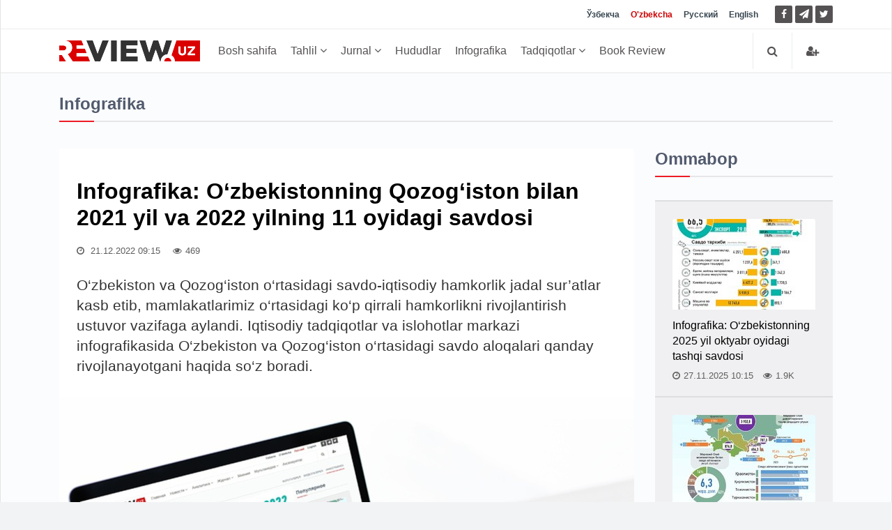

--- FILE ---
content_type: text/html; charset=UTF-8
request_url: https://review.uz/uz/post/infografika-torgovlya-uzbekistana-s-kazaxstanom-2022
body_size: 10738
content:
    <!DOCTYPE html>
    <html lang="uz-UZ">
    <head>
        <meta charset="UTF-8">
        <meta http-equiv="X-UA-Compatible" content="IE=edge">
        <meta name="viewport" content="width=device-width, initial-scale=1, maximum-scale=5">

        <meta property="og:url" content="https://review.uz/uz/post/infografika-torgovlya-uzbekistana-s-kazaxstanom-2022">
        <meta property="og:title" content="Infographics: Uzbekistan's trade with Kazakhstan for 2021 and for 11 months 2022">
        <meta property="og:description " content="Infographics: Uzbekistan&#039;s trade with Kazakhstan for 2021 and for 11 months 2022">
        <meta property="og:image" content="https://static.review.uz/crop/3/2/736__85_3294636417.jpg?v=1671623263">
        <meta property="og:type" content="article"/>
        <meta name="yandex-verification" content="90a7c91e07d99f26"/>
        <meta name="description" content="Infographics: Uzbekistan&#039;s trade with Kazakhstan for 2021 and for 11 months 2022">
        <meta name="keywords" content="Infographics: Uzbekistan&#039;s trade with Kazakhstan for 2021 and for 11 months 2022, Qozog&#039;iston, Savdo, O&#039;zbekiston, Tashqi savdo, Infografika, Tovar aylanmasi, Savdo aylanmasi">


        <meta name="msapplication-TileColor" content="#ffffff">
        <meta name="theme-color" content="#ffffff">

        <link rel="shortcut icon" href="https://static.review.uz/assets/4039e03/favicon/favicon.ico?v=1" type="image/x-icon">
        <link rel="icon" href="https://static.review.uz/assets/4039e03/favicon/favicon.ico?v=1" type="image/x-icon">

        <link rel="canonical" href="https://review.uz/uz/post/infografika-torgovlya-uzbekistana-s-kazaxstanom-2022"/>
                    <link rel='alternate' hreflang='uz' href='https://review.uz/oz/post/infografika-torgovlya-uzbekistana-s-kazaxstanom-2022'/>
<link rel='alternate' hreflang='uz-UZ' href='https://review.uz/uz/post/infografika-torgovlya-uzbekistana-s-kazaxstanom-2022'/>
<link rel='alternate' hreflang='ru' href='https://review.uz/post/infografika-torgovlya-uzbekistana-s-kazaxstanom-2022'/>
<link rel='alternate' hreflang='en' href='https://review.uz/en/post/infografika-torgovlya-uzbekistana-s-kazaxstanom-2022'/>
                <title>Infographics: Uzbekistan's trade with Kazakhstan for 2021 and for 11 months 2022 - Review.uz</title>

        <script async src="https://www.googletagmanager.com/gtag/js?id=G-D3L3YR3CHZ"></script>
        <script>
            window.dataLayer = window.dataLayer || [];
            function gtag(){dataLayer.push(arguments);}
            gtag('js', new Date());

            gtag('config', 'G-D3L3YR3CHZ');
        </script>

        <meta name="csrf-param" content="_csrf">
<meta name="csrf-token" content="yTS7lHNpHs0o0IpAPcv8ANVYFU6LtQammpqehVe391OwftnEFC10jmyjwjMIjLg55GEkJsrfUpTM983pAeCdag==">

<link href="https://static.review.uz/assets/3a27eaac/css/jquery-comments.css?v=1600957480" rel="stylesheet">
<link href="https://static.review.uz/assets/3a27eaac/css/styles.css?v=1600957480" rel="stylesheet">
<link href="https://static.review.uz/assets/4039e03/css/bootstrap.min.css?v=1579068073" rel="stylesheet">
<link href="https://static.review.uz/assets/4039e03/css/font-awesome.min.css?v=1579068073" rel="stylesheet" font-display="swap" crossorigin>
<link href="https://static.review.uz/assets/4039e03/css/owl.carousel.css?v=1579068073" rel="stylesheet">
<link href="https://static.review.uz/assets/4039e03/css/simplelightbox.min.css?v=1599288751" rel="stylesheet">
<link href="https://static.review.uz/assets/4039e03/css/main.css?v=1600957480" rel="stylesheet">
<link href="https://static.review.uz/assets/4039e03/css/presets/preset1.css?v=1579068073" rel="stylesheet">
<link href="https://static.review.uz/assets/4039e03/css/responsive.css?v=1580366443" rel="stylesheet">
<link href="https://static.review.uz/assets/4039e03/css/style.css?v=1660381656" rel="stylesheet">
<script>var globalVars={"min":true,"typo":"/uz/site/typo","l":"uz-UZ","a":"https://api.review.uz/v1","d":false,"m":{"typo":"Iltimos xatoni belgilang!"},"u":"b3d1d2238fe31eef2c6e6f5f961a6a9e","p":"63888b0284ce9c61f4557187","c":"5e1327b93d7f19454227e971"};</script>    </head>
    <body>
    
    <div id="main-wrapper" class="homepage ">
        <header id="navigation">
        <div class="navbar navbar-expand-lg" role="banner">

            <div class="topbar">
                <div class="container">
                    <div id="topbar" class="navbar-header">

                        <div id="topbar-left">

                        </div>
                        <div id="topbar-right">

                            <div class="language-dropdown">
                                                                                                        <a href="/oz/post/infografika-torgovlya-uzbekistana-s-kazaxstanom-2022"
                                       class="">Ўзбекча</a>
                                                                                                        <a href="/uz/post/infografika-torgovlya-uzbekistana-s-kazaxstanom-2022"
                                       class="active">O'zbekcha</a>
                                                                                                        <a href="/post/infografika-torgovlya-uzbekistana-s-kazaxstanom-2022"
                                       class="">Русский</a>
                                                                                                        <a href="/en/post/infografika-torgovlya-uzbekistana-s-kazaxstanom-2022"
                                       class="">English</a>
                                                            </div>

                            <ul class="socials">
                                <!--<li class="facebook"><a href="" target="_blank"><i class="fa fa-eye"></i> </a></li>-->
                                <li class="facebook">
                                    <a href="https://facebook.com/ecoboz" target="_blank" title="Facebook">
                                        <i class="fa fa-facebook"></i> </a>
                                </li>
                                <li class="telegram">
                                    <a href="https://t.me/reviewuznews "
                                       target="_blank" rel="nofollow" title="Telegram">
                                        <i class="fa fa-paper-plane"></i> </a>
                                </li>
                                <li class="twitter">
                                    <a href="https://twitter.com/reviewuznews" target="_blank" title="Twitter">
                                        <i class="fa fa-twitter" rel="nofollow"></i> </a>
                                </li>
                            </ul>

                        </div>
                        <div class="clear"></div>
                    </div>
                </div>
            </div>

            <div id="menubar" class="container">
                <button class="navbar-toggler" type="button" data-toggle="collapse" data-target="#mainmenu"
                        aria-controls="mainmenu" aria-expanded="false" aria-label="Toggle navigation">
                    <span class="navbar-toggler-icon"><i class="fa fa-bars"></i></span>
                </button>
                <a class="navbar-brand" href="/uz">
                    <img class="main-logo img-fluid" src="https://static.review.uz/assets/4039e03/images/logo-o.png?v=1"
                         alt="logo">
                </a>
                <nav id="mainmenu" class="navbar-left collapse navbar-collapse">
                    <ul class="nav navbar-nav">
                        <li><a href="/uz">Bosh sahifa</a></li>

                                                                                                                                                <li class="dropdown category-analitika">
                                        <a href="https://review.uz/uz/analitika" class="dropdown-toggle"
                                           data-toggle="dropdown">
                                            Tahlil
                                            <i class="fa fa-angle-down"></i>
                                        </a>
                                        <ul class="dropdown-menu">
                                                                                            <li class="category-trendi">
                                                    <a href="https://review.uz/uz/trendi">Trendlar</a>
                                                </li>
                                                                                            <li class="category-rinki">
                                                    <a href="https://review.uz/uz/rinki">Bozorlar</a>
                                                </li>
                                                                                            <li class="category-intervyu">
                                                    <a href="https://review.uz/uz/intervyu">Intervyu</a>
                                                </li>
                                                                                            <li class="category-mneniya">
                                                    <a href="https://review.uz/uz/mneniya">Mulohaza</a>
                                                </li>
                                                                                            <li class="category-biznes">
                                                    <a href="https://review.uz/uz/biznes">Biznes</a>
                                                </li>
                                                                                            <li class="category-akselerator">
                                                    <a href="https://review.uz/uz/akselerator">Akselerator</a>
                                                </li>
                                                                                            <li class="category-v-mire">
                                                    <a href="https://review.uz/uz/v-mire">Dunyo</a>
                                                </li>
                                                                                            <li class="category-all-articles">
                                                    <a href="https://review.uz/uz/all-articles">Vse stati</a>
                                                </li>
                                                                                    </ul>
                                    </li>
                                                                                                                                <li class="dropdown category-journals">
                                        <a href="https://review.uz/uz/journals" class="dropdown-toggle"
                                           data-toggle="dropdown">
                                            Jurnal
                                            <i class="fa fa-angle-down"></i>
                                        </a>
                                        <ul class="dropdown-menu">
                                                                                            <li class="category-journals/2025">
                                                    <a href="https://review.uz/uz/journals/2025">2025</a>
                                                </li>
                                                                                            <li class="category-journals/2024">
                                                    <a href="https://review.uz/uz/journals/2024">2024</a>
                                                </li>
                                                                                            <li class="category-journals/2023">
                                                    <a href="https://review.uz/uz/journals/2023">2023</a>
                                                </li>
                                                                                            <li class="category-journals/2022">
                                                    <a href="https://review.uz/uz/journals/2022">2022</a>
                                                </li>
                                                                                            <li class="category-journals/2021">
                                                    <a href="https://review.uz/uz/journals/2021">2021</a>
                                                </li>
                                                                                            <li class="category-journals/2020">
                                                    <a href="https://review.uz/uz/journals/2020">2020</a>
                                                </li>
                                                                                            <li class="category-journals/2019">
                                                    <a href="https://review.uz/uz/journals/2019">2019</a>
                                                </li>
                                                                                            <li class="category-journals/2018">
                                                    <a href="https://review.uz/uz/journals/2018">2018</a>
                                                </li>
                                                                                            <li class="category-journals/2017">
                                                    <a href="https://review.uz/uz/journals/2017">2017</a>
                                                </li>
                                                                                            <li class="category-journals/2016">
                                                    <a href="https://review.uz/uz/journals/2016">2016</a>
                                                </li>
                                                                                            <li class="category-journals/2015">
                                                    <a href="https://review.uz/uz/journals/2015">2015</a>
                                                </li>
                                                                                            <li class="category-journals/2014">
                                                    <a href="https://review.uz/uz/journals/2014">2014</a>
                                                </li>
                                                                                            <li class="category-journals/2013">
                                                    <a href="https://review.uz/uz/journals/2013">2013</a>
                                                </li>
                                                                                            <li class="category-journals/2012">
                                                    <a href="https://review.uz/uz/journals/2012">2012</a>
                                                </li>
                                                                                            <li class="category-journals/2011">
                                                    <a href="https://review.uz/uz/journals/2011">2011</a>
                                                </li>
                                                                                            <li class="category-journals/2010">
                                                    <a href="https://review.uz/uz/journals/2010">2010</a>
                                                </li>
                                                                                    </ul>
                                    </li>
                                                                                                                                <li class="category-regioni">
                                        <a href="https://review.uz/uz/regioni">Hududlar</a>
                                    </li>
                                                                                                                                <li class="category-infograph">
                                        <a href="https://review.uz/uz/infograph">Infografika</a>
                                    </li>
                                                                                                                                <li class="dropdown category-journals/">
                                        <a href="https://review.uz/uz/journals" class="dropdown-toggle"
                                           data-toggle="dropdown">
                                            Tadqiqotlar
                                            <i class="fa fa-angle-down"></i>
                                        </a>
                                        <ul class="dropdown-menu">
                                                                                            <li class="category-journals/dokladi">
                                                    <a href="https://review.uz/uz/journals/dokladi">Ma’ruzalar</a>
                                                </li>
                                                                                            <li class="category-journals/analiticheskie-zapiski">
                                                    <a href="https://review.uz/uz/journals/analiticheskie-zapiski">Tahliliy ma’ruzalar</a>
                                                </li>
                                                                                            <li class="category-journals/marketingove-issledovaniya">
                                                    <a href="https://review.uz/uz/journals/marketingove-issledovaniya">Marketing tadqiqotlari</a>
                                                </li>
                                                                                            <li class="category-journals/almanax-uzbekistana">
                                                    <a href="https://review.uz/uz/journals/almanax-uzbekistana">O‘zbekiston almanaxi</a>
                                                </li>
                                                                                            <li class="category-journals/ekonomika-uzbekistana">
                                                    <a href="https://review.uz/uz/journals/ekonomika-uzbekistana">O‘zbekiston iqtisodiyoti</a>
                                                </li>
                                                                                            <li class="category-journals/analiticheskie-brif">
                                                    <a href="https://review.uz/uz/journals/analiticheskie-brif">Tahliliy tadqiqot</a>
                                                </li>
                                                                                            <li class="category-journals/daydjesti">
                                                    <a href="https://review.uz/uz/journals/daydjesti">Dayjestlar</a>
                                                </li>
                                                                                    </ul>
                                    </li>
                                                                                                                                <li class="category-book-review">
                                        <a href="https://review.uz/uz/book-review">Book Review</a>
                                    </li>
                                                                                                        </ul>
                </nav>

                <div class="searchNlogin">
                    <ul>
                        <li class="search-icon"><i class="fa fa-search"></i></li>

                                                    <li class="dropdown ">
                                <a href="/uz/account/login" title="Kirish">
                                    <i class="fa fa-user-plus"></i>
                                </a>
                            </li>

                                            </ul>
                    <div class="search">
                        <form role="form" action="/uz/search" method="get">
                            <input type="text" name="q" class="search-form" autocomplete="on"
                                   placeholder="Yozing va qidiring">
                        </form>
                    </div> <!--/.search-->
                </div><!-- searchNlogin -->
            </div>
        </div>
    </header><!--/#navigation-->
        <div class="container">
                
        <div class="page-breadcrumbs">
    <h4 class="section-title">Infografika</h4>

    </div>
<div class="section">
    <div class="row">
        <div class="col-md-8 col-lg-9">
            <div id="site-content" class="site-content">
                <div class="row">
                    <div class="col">
                        <div class="left-content">
                            <div class="details-news">
                                <div class="post mb-30">
                                    <div class="post-content ">

                                        <h1 class="entry-title">
                                            Infografika: O‘zbekistonning Qozog‘iston bilan 2021 yil va 2022 yilning 11 oyidagi savdosi                                        </h1>
                                        <div class="entry-meta">
                                            <ul class="list-inline">
                                                <li class="publish-date">
                                                    <a href="#"><i class="fa fa-clock-o"></i>
                                                        21.12.2022 09:15                                                    </a>
                                                </li>
                                                <li class="views">
                                                    <i class="fa fa-eye"></i>469                                                </li>
                                                                                            </ul>
                                        </div>
                                        <div class="entry-content post-info">
                                            O‘zbekiston va Qozog‘iston o‘rtasidagi savdo-iqtisodiy hamkorlik jadal sur’atlar kasb etib, mamlakatlarimiz o‘rtasidagi ko‘p qirrali hamkorlikni rivojlantirish ustuvor vazifaga aylandi. Iqtisodiy tadqiqotlar va islohotlar markazi infografikasida O‘zbekiston va Qozog‘iston o‘rtasidagi savdo aloqalari qanday rivojlanayotgani haqida so‘z boradi.                                          </div>
                                    </div>

                                                                            <div class="entry-header">
                                            <div class="entry-thumbnail">
                                                <figure class="img-popup">
                                                    <a href="https://static.review.uz/crop/3/2/1400__100_3294636417.jpg?v=1671623262">
                                                        <img class="img-fluid"
                                                             src="https://static.review.uz/crop/3/2/825__95_3294636417.jpg?v=1671623262"
                                                             alt="Infografika: O‘zbekistonning Qozog‘iston bilan 2021 yil va 2022 yilning 11 oyidagi savdosi"
                                                             title="Infografika: O‘zbekistonning Qozog‘iston bilan 2021 yil va 2022 yilning 11 oyidagi savdosi"
                                                        />
                                                    </a>
                                                                                                    </figure>
                                            </div>
                                        </div>
                                                                        <div class="post-content">
                                        <div class="entry-content blog-single clearfix">
                                                                                            <div class="paid__content-overlay"></div>
                                                So‘nggi yillarda ikki tomonla savdo-iqtisodiy munosabatlarning o‘sishi kuzatilmoqda, bu tovar ayirboshlashning sezilarli dinamikasi va o‘sish sur’atlarida, o‘zaro manfaatli sarmoyaviy hamkorlikda, hududlararo va chegaradosh aloqalarni mustahkamlashda, ilmiy va ishbilarmon doiralarning hamkorlik uchun faollashuvida o‘z ifodasini topmoqda. Qozog‘iston Prezidenti Qosim-Jomart To‘qayevning O‘zbekistonga rasmiy tashrifi arafasida Iqtisodiy tadqiqotlar va islohotlar markazi O‘zbekiston va Qozog‘iston o‘rtasidagi tashqi savdo ko‘rsatkichlari, jumladan, eksport va import hajmini... ...                                                                                    </div>
                                                                            </div>
                                                                            <div class="post-content">
                                            <div class="paid__alert">
                                                <a href="/uz/payment/subscription">
                                                    Maqolani to'liq o'qish uchun <em>obuna bo'ling</em>                                                 </a>
                                                <br>
                                                <br>
                                                <span></sp>yoki</span>
                                                <br>
                                                <br>
                                                <a href="/uz/payment/post?id=63888b0284ce9c61f4557187">
                                                    20 000 soʻm (US $1,99) evaziga <em>xarid qiling</em>                                                </a>
                                            </div>
                                        </div>
                                                                        <div class="post-content">
            <div class="post-nav mt-30">
            <div class="row">
                <div class="col-md-12 leave-comment">
                    <p class="access__alert-title text-center">
                        <a href="javascript:void(0)" class="btn btn-primary rounded">
                            Izoh qoldirish                        </a>
                    </p>
                </div>
                <div class="col-md-12 single-meta" id="login-box" style="display:none;">
                    <p class="access__alert-title text-center text-muted">
                        Izoh qoldirish uchun saytda ro'yhatdan o'ting                    </p>
                    <p class="access__alert-title text-center">
                        <a class="btn btn-primary rounded" href="/uz/account/login">Kirish</a>                    </p>

                                    </div>
            </div>
        </div>
                <div id="w0" class="mt-30"></div>    </div>

                                </div>

                                                            </div>
                        </div>


                                                    <h4 class="section-title">O'xshash yangiliklar</h4>
                                                            <div class="row child_equal_h">
                                                                            <div class="col-md-12 col-lg-4">
                                            <div class="post medium-post eh_item">
                                                <div class="entry-header">
                                                    <div class="entry-thumbnail">
                                                        <img class="img-fluid"
                                                             src="https://static.review.uz/crop/3/1/255_150_95_3109285789.jpg?v=1764819727"
                                                             alt="Infografika: Sirdaryo viloyati 2025 yilning 9 oyida barqaror iqtisodiy o‘sishni namoyon etdi">
                                                    </div>
                                                </div>
                                                <div class="post-content">
                                                    <div class="entry-meta">
                                                        <ul class="list-inline">
                                                            <li class="publish-date">
                                                                <i class="fa fa-clock-o"></i>
                                                                03.12.2025                                                            </li>
                                                            <li class="views">
                                                                <i class="fa fa-eye"></i>
                                                                55                                                            </li>
                                                                                                                    </ul>
                                                    </div>
                                                    <h2 class="entry-title">
                                                        <a href="https://review.uz/uz/post/sirdaryo-viloyati-2025-yilning-9-oyida-barqaror-iqtisodiy-osishni-namoyon-etdi">
                                                            Infografika: Sirdaryo viloyati 2025 yilning 9 oyida barqaror iqtisodiy o‘sishni namoyon etdi                                                        </a>
                                                    </h2>
                                                </div>
                                            </div><!--/post-->
                                        </div>
                                                                            <div class="col-md-12 col-lg-4">
                                            <div class="post medium-post eh_item">
                                                <div class="entry-header">
                                                    <div class="entry-thumbnail">
                                                        <img class="img-fluid"
                                                             src="https://static.review.uz/crop/1/3/255_150_95_136308167.jpg?v=1764657354"
                                                             alt="Infografika: Jizzax viloyatida 2025 yilning 9 oyida barqaror iqtisodiy o‘sish qayd etildi">
                                                    </div>
                                                </div>
                                                <div class="post-content">
                                                    <div class="entry-meta">
                                                        <ul class="list-inline">
                                                            <li class="publish-date">
                                                                <i class="fa fa-clock-o"></i>
                                                                02.12.2025                                                            </li>
                                                            <li class="views">
                                                                <i class="fa fa-eye"></i>
                                                                40                                                            </li>
                                                                                                                    </ul>
                                                    </div>
                                                    <h2 class="entry-title">
                                                        <a href="https://review.uz/uz/post/jizzax-viloyatida-2025-yilning-9-oyida-barqaror-iqtisodiy-osishni-qayd-etildi">
                                                            Infografika: Jizzax viloyatida 2025 yilning 9 oyida barqaror iqtisodiy o‘sish qayd etildi                                                        </a>
                                                    </h2>
                                                </div>
                                            </div><!--/post-->
                                        </div>
                                                                            <div class="col-md-12 col-lg-4">
                                            <div class="post medium-post eh_item">
                                                <div class="entry-header">
                                                    <div class="entry-thumbnail">
                                                        <img class="img-fluid"
                                                             src="https://static.review.uz/crop/1/7/255_150_95_1738207639.jpg?v=1764313339"
                                                             alt="Infografika: O‘zbekistonning Markaziy Osiyo davlatlari bilan 2025 yil oktyabr oyidagi savdo aloqasi">
                                                    </div>
                                                </div>
                                                <div class="post-content">
                                                    <div class="entry-meta">
                                                        <ul class="list-inline">
                                                            <li class="publish-date">
                                                                <i class="fa fa-clock-o"></i>
                                                                28.11.2025                                                            </li>
                                                            <li class="views">
                                                                <i class="fa fa-eye"></i>
                                                                955                                                            </li>
                                                                                                                    </ul>
                                                    </div>
                                                    <h2 class="entry-title">
                                                        <a href="https://review.uz/uz/post/infografika-torgovlya-uzbekistana-so-stranami-centralnoy-azii-v-yanvare-2025-goda">
                                                            Infografika: O‘zbekistonning Markaziy Osiyo davlatlari bilan 2025 yil oktyabr oyidagi savdo aloqasi                                                        </a>
                                                    </h2>
                                                </div>
                                            </div><!--/post-->
                                        </div>
                                                                    </div>
                                                            <div class="row child_equal_h">
                                                                            <div class="col-md-12 col-lg-4">
                                            <div class="post medium-post eh_item">
                                                <div class="entry-header">
                                                    <div class="entry-thumbnail">
                                                        <img class="img-fluid"
                                                             src="https://static.review.uz/crop/3/8/255_150_95_3894483767.jpg?v=1764138453"
                                                             alt="Infografika: 2017-2024 yillarda ta’lim sohasini rivojlantirishning asosiy ko‘rsatkichlari">
                                                    </div>
                                                </div>
                                                <div class="post-content">
                                                    <div class="entry-meta">
                                                        <ul class="list-inline">
                                                            <li class="publish-date">
                                                                <i class="fa fa-clock-o"></i>
                                                                26.11.2025                                                            </li>
                                                            <li class="views">
                                                                <i class="fa fa-eye"></i>
                                                                104                                                            </li>
                                                                                                                    </ul>
                                                    </div>
                                                    <h2 class="entry-title">
                                                        <a href="https://review.uz/uz/post/infografika-2017-2024-yillarda-talim-sohasini-rivojlantirishning-asosiy-korsatkichlari">
                                                            Infografika: 2017-2024 yillarda ta’lim sohasini rivojlantirishning asosiy ko‘rsatkichlari                                                        </a>
                                                    </h2>
                                                </div>
                                            </div><!--/post-->
                                        </div>
                                                                            <div class="col-md-12 col-lg-4">
                                            <div class="post medium-post eh_item">
                                                <div class="entry-header">
                                                    <div class="entry-thumbnail">
                                                        <img class="img-fluid"
                                                             src="https://static.review.uz/crop/1/5/255_150_95_1587915856.jpg?v=1763119441"
                                                             alt="Infografika: O‘zbekistonning Markaziy Osiyo mamlakatlari bilan hamkorligi">
                                                    </div>
                                                </div>
                                                <div class="post-content">
                                                    <div class="entry-meta">
                                                        <ul class="list-inline">
                                                            <li class="publish-date">
                                                                <i class="fa fa-clock-o"></i>
                                                                14.11.2025                                                            </li>
                                                            <li class="views">
                                                                <i class="fa fa-eye"></i>
                                                                102                                                            </li>
                                                                                                                    </ul>
                                                    </div>
                                                    <h2 class="entry-title">
                                                        <a href="https://review.uz/uz/post/infografika-sotrudnichestvo-uzbekistana-so-stranami-centralnoy-azii">
                                                            Infografika: O‘zbekistonning Markaziy Osiyo mamlakatlari bilan hamkorligi                                                        </a>
                                                    </h2>
                                                </div>
                                            </div><!--/post-->
                                        </div>
                                                                            <div class="col-md-12 col-lg-4">
                                            <div class="post medium-post eh_item">
                                                <div class="entry-header">
                                                    <div class="entry-thumbnail">
                                                        <img class="img-fluid"
                                                             src="https://static.review.uz/crop/2/0/255_150_95_2097434504.jpg?v=1763111084"
                                                             alt="Infografika: O‘zbekiston va Qozog‘istonning asosiy ijtimoiy-iqtisodiy ko‘rsatkichlari">
                                                    </div>
                                                </div>
                                                <div class="post-content">
                                                    <div class="entry-meta">
                                                        <ul class="list-inline">
                                                            <li class="publish-date">
                                                                <i class="fa fa-clock-o"></i>
                                                                14.11.2025                                                            </li>
                                                            <li class="views">
                                                                <i class="fa fa-eye"></i>
                                                                181                                                            </li>
                                                                                                                    </ul>
                                                    </div>
                                                    <h2 class="entry-title">
                                                        <a href="https://review.uz/uz/post/infografika-osnovne-pokazateli-socialno-ekonomicheskogo-razvitiya-uzbekistana-i-kazaxstana-2024">
                                                            Infografika: O‘zbekiston va Qozog‘istonning asosiy ijtimoiy-iqtisodiy ko‘rsatkichlari                                                        </a>
                                                    </h2>
                                                </div>
                                            </div><!--/post-->
                                        </div>
                                                                    </div>
                                                                        </div>
                </div>
            </div>
        </div>
        <div class="col-md-4 col-lg-3 sticky-sidebar">
            <div id="sidebar" class="mt-30 mb-30">
            <div class="widget widget-popular">
            <h4 class="section-title title">Ommabop</h4>
            <ul class="post-list no-image">
                                    <li>
                        <div class="post small-post">
                            <div class="entry-thumbnail">
                                <img alt=Infografika: O‘zbekistonning 2025 yil oktyabr oyidagi tashqi savdosi src="https://static.review.uz/crop/2/7/205_130_85_2745324630.jpg?v=1764225367" class="img-fluid"/>
                            </div>

                            <div class="post-content">
                                <h2 class="entry-title">
                                    <a href="https://review.uz/uz/post/infografika-vneshnyaya-torgovlya-uzbekistana-za-yanvar-2025-goda">Infografika: O‘zbekistonning 2025 yil oktyabr oyidagi tashqi savdosi</a>
                                </h2>
                            </div>

                            <div class="entry-meta">
                                <span>
                                    <i class="fa fa-clock-o"></i>27.11.2025 10:15                                </span>
                                <span>
                                   <i class="fa fa-eye"></i>1.9K                                </span>
                                                            </div>
                        </div><!--/post-->
                    </li>
                                    <li>
                        <div class="post small-post">
                            <div class="entry-thumbnail">
                                <img alt=Infografika: O‘zbekistonning Markaziy Osiyo davlatlari bilan 2025 yil oktyabr oyidagi savdo aloqasi src="https://static.review.uz/crop/1/7/205_130_85_1738207639.jpg?v=1764313339" class="img-fluid"/>
                            </div>

                            <div class="post-content">
                                <h2 class="entry-title">
                                    <a href="https://review.uz/uz/post/infografika-torgovlya-uzbekistana-so-stranami-centralnoy-azii-v-yanvare-2025-goda">Infografika: O‘zbekistonning Markaziy Osiyo davlatlari bilan 2025 yil oktyabr oyidagi savdo aloqasi</a>
                                </h2>
                            </div>

                            <div class="entry-meta">
                                <span>
                                    <i class="fa fa-clock-o"></i>28.11.2025 09:10                                </span>
                                <span>
                                   <i class="fa fa-eye"></i>955                                </span>
                                                            </div>
                        </div><!--/post-->
                    </li>
                                    <li>
                        <div class="post small-post">
                            <div class="entry-thumbnail">
                                <img alt=Infografika: O‘zbekistonning MDH mamlakatlari bilan 2025 yil oktyabr oyidagi savdosi src="https://static.review.uz/crop/2/8/205_130_85_2830968697.jpg?v=1764562697" class="img-fluid"/>
                            </div>

                            <div class="post-content">
                                <h2 class="entry-title">
                                    <a href="https://review.uz/uz/post/infografika-torgovlya-uzbekistana-so-stranami-sng-v-yanvare-2025-goda">Infografika: O‘zbekistonning MDH mamlakatlari bilan 2025 yil oktyabr oyidagi savdosi</a>
                                </h2>
                            </div>

                            <div class="entry-meta">
                                <span>
                                    <i class="fa fa-clock-o"></i>01.12.2025 07:50                                </span>
                                <span>
                                   <i class="fa fa-eye"></i>873                                </span>
                                                            </div>
                        </div><!--/post-->
                    </li>
                                    <li>
                        <div class="post small-post">
                            <div class="entry-thumbnail">
                                <img alt=Infografika: O‘zbekistonning 2025 yil oktyabr oyidagi YeOII bilan savdo aloqasi src="https://static.review.uz/crop/2/0/205_130_85_2012980327.jpg?v=1764562474" class="img-fluid"/>
                            </div>

                            <div class="post-content">
                                <h2 class="entry-title">
                                    <a href="https://review.uz/uz/post/infografika-torgove-otnosheniya-uzbekistana-s-eaes-v-marte-2025-goda">Infografika: O‘zbekistonning 2025 yil oktyabr oyidagi YeOII bilan savdo aloqasi</a>
                                </h2>
                            </div>

                            <div class="entry-meta">
                                <span>
                                    <i class="fa fa-clock-o"></i>01.12.2025 10:01                                </span>
                                <span>
                                   <i class="fa fa-eye"></i>459                                </span>
                                                            </div>
                        </div><!--/post-->
                    </li>
                            </ul>
        </div>
        
                    <div class="section video-section">
                <h4 class="section-title title">Jurnalga obuna bo'lish</h4>
                <div class="post video-post medium-post">
                    <div class="entry-header">
                        <div class="entry-thumbnail">
                            <img alt="ИҚТИСОДИЙ ШАРҲ" class="img-fluid"
                                 src="https://static.review.uz/crop/6/6/360__95_667452925.jpg?v=1763355773">
                        </div>
                    </div>
                    <div class="post-content">
                        <div class="entry-meta text-center">
                                            <span>
                                                10-46-2025                                            </span>

                        </div>
                        <h2 class="entry-title" style="margin-top: 0">
                            <a href="https://review.uz/uz/journals/view/10-46-2025">ИҚТИСОДИЙ ШАРҲ</a>
                        </h2>
                    </div>
                    <a class="btn btn-primary btn-block"
                       href="/uz/payment/subscription">Obuna bo‘lish</a>
                </div><!--/post-->
            </div>
        
    
    
    </div>        </div>
    </div>
</div>

    <div class="section">
        <h4 class="section-title">So'nggi yangiliklar</h4>
                    <div class="row child_equal_h">
                                    <div class="col-md-3 col-lg-3">
                        <div class="post medium-post eh_item">
                            <div class="entry-header">
                                <div class="entry-thumbnail">
                                    <img class="img-fluid"
                                         src="https://static.review.uz/crop/2/5/255_150_95_2519702967.jpg?v=1765535031"
                                         alt="O‘zbekiston va Turkmaniston sherikligi mustahkamlanmoqda">
                                </div>
                            </div>
                            <div class="post-content">
                                <div class="entry-meta">
                                    <ul class="list-inline">
                                        <li class="publish-date">
                                            <i class="fa fa-clock-o"></i>
                                            12/12, 13:33                                        </li>
                                        <li class="views">
                                            <i class="fa fa-eye"></i>
                                            30                                        </li>
                                                                            </ul>
                                </div>
                                <h2 class="entry-title">
                                    <a href="https://review.uz/uz/post/novaya-arxitektura-strategicheskogo-partnyorstva-uzbekistana-i-turkmenistana">
                                        O‘zbekiston va Turkmaniston sherikligi mustahkamlanmoqda                                    </a>
                                </h2>
                            </div>
                        </div><!--/post-->
                    </div>
                                    <div class="col-md-3 col-lg-3">
                        <div class="post medium-post eh_item">
                            <div class="entry-header">
                                <div class="entry-thumbnail">
                                    <img class="img-fluid"
                                         src="https://static.review.uz/crop/1/8/255_150_95_1813405505.jpg?v=1765514040"
                                         alt="Rivojlangan mamlakatlarda davlat qarzi inqirozi va inflyasiya xavfi">
                                </div>
                            </div>
                            <div class="post-content">
                                <div class="entry-meta">
                                    <ul class="list-inline">
                                        <li class="publish-date">
                                            <i class="fa fa-clock-o"></i>
                                            12/12, 09:33                                        </li>
                                        <li class="views">
                                            <i class="fa fa-eye"></i>
                                            5                                        </li>
                                                                            </ul>
                                </div>
                                <h2 class="entry-title">
                                    <a href="https://review.uz/uz/post/rivojlangan-mamlakatlarda-davlat-qarzi-inqirozi-va-inflyaciya-xavfi">
                                        Rivojlangan mamlakatlarda davlat qarzi inqirozi va inflyasiya xavfi                                    </a>
                                </h2>
                            </div>
                        </div><!--/post-->
                    </div>
                                    <div class="col-md-3 col-lg-3">
                        <div class="post medium-post eh_item">
                            <div class="entry-header">
                                <div class="entry-thumbnail">
                                    <img class="img-fluid"
                                         src="https://static.review.uz/crop/1/3/255_150_95_1369030850.jpg?v=1765452099"
                                         alt="Hokim yordamchilari – xalq orasida (“Fozil Yo‘ldosh” MFY)">
                                </div>
                            </div>
                            <div class="post-content">
                                <div class="entry-meta">
                                    <ul class="list-inline">
                                        <li class="publish-date">
                                            <i class="fa fa-clock-o"></i>
                                            11/12, 12:29                                        </li>
                                        <li class="views">
                                            <i class="fa fa-eye"></i>
                                            9                                        </li>
                                                                            </ul>
                                </div>
                                <h2 class="entry-title">
                                    <a href="https://review.uz/uz/post/pomoshniki-xokima-sredi-naroda-maxallya-fozil-yuldosh">
                                        Hokim yordamchilari – xalq orasida (“Fozil Yo‘ldosh” MFY)                                    </a>
                                </h2>
                            </div>
                        </div><!--/post-->
                    </div>
                                    <div class="col-md-3 col-lg-3">
                        <div class="post medium-post eh_item">
                            <div class="entry-header">
                                <div class="entry-thumbnail">
                                    <img class="img-fluid"
                                         src="https://static.review.uz/crop/2/1/255_150_95_2136910227.jpg?v=1759389713"
                                         alt="Iste’mol kreditlarining o‘sishi xavfi haqida">
                                </div>
                            </div>
                            <div class="post-content">
                                <div class="entry-meta">
                                    <ul class="list-inline">
                                        <li class="publish-date">
                                            <i class="fa fa-clock-o"></i>
                                            11/12, 10:20                                        </li>
                                        <li class="views">
                                            <i class="fa fa-eye"></i>
                                            311                                        </li>
                                                                            </ul>
                                </div>
                                <h2 class="entry-title">
                                    <a href="https://review.uz/uz/post/o-riskax-rosta-potrebitelskogo-kreditovaniya">
                                        Iste’mol kreditlarining o‘sishi xavfi haqida                                    </a>
                                </h2>
                            </div>
                        </div><!--/post-->
                    </div>
                            </div>
                    <div class="row child_equal_h">
                                    <div class="col-md-3 col-lg-3">
                        <div class="post medium-post eh_item">
                            <div class="entry-header">
                                <div class="entry-thumbnail">
                                    <img class="img-fluid"
                                         src="https://static.review.uz/crop/2/4/255_150_95_2438325468.jpg?v=1765429134"
                                         alt="Infografika: Navoiy va Chirchiq shaharlarida fuqarolarning daromad deklaratsiyasini taqdim etish bo‘yicha pilot loyiha ishga tushadi">
                                </div>
                            </div>
                            <div class="post-content">
                                <div class="entry-meta">
                                    <ul class="list-inline">
                                        <li class="publish-date">
                                            <i class="fa fa-clock-o"></i>
                                            11/12, 09:10                                        </li>
                                        <li class="views">
                                            <i class="fa fa-eye"></i>
                                            21                                        </li>
                                                                            </ul>
                                </div>
                                <h2 class="entry-title">
                                    <a href="https://review.uz/uz/post/infografika-zapusk-pilotnogo-proekta-po-podache-deklaracii-o-doxodax-grajdan-v-navoi-i-chirchike">
                                        Infografika: Navoiy va Chirchiq shaharlarida fuqarolarning daromad deklaratsiyasini taqdim etish bo‘yicha pilot loyiha ishga tushadi                                    </a>
                                </h2>
                            </div>
                        </div><!--/post-->
                    </div>
                                    <div class="col-md-3 col-lg-3">
                        <div class="post medium-post eh_item">
                            <div class="entry-header">
                                <div class="entry-thumbnail">
                                    <img class="img-fluid"
                                         src="https://static.review.uz/crop/2/3/255_150_95_2383258438.jpg?v=1765428725"
                                         alt="Infografika: Tadbirkorlar huquqlarini himoya qilish va tartibga solish shaffofligini oshirish">
                                </div>
                            </div>
                            <div class="post-content">
                                <div class="entry-meta">
                                    <ul class="list-inline">
                                        <li class="publish-date">
                                            <i class="fa fa-clock-o"></i>
                                            11/12, 09:09                                        </li>
                                        <li class="views">
                                            <i class="fa fa-eye"></i>
                                            22                                        </li>
                                                                            </ul>
                                </div>
                                <h2 class="entry-title">
                                    <a href="https://review.uz/uz/post/infografika-ukreplenie-zashit-prav-predprinimateley-i-povshenie-prozrachnosti-regulirovaniya">
                                        Infografika: Tadbirkorlar huquqlarini himoya qilish va tartibga solish shaffofligini oshirish                                    </a>
                                </h2>
                            </div>
                        </div><!--/post-->
                    </div>
                                    <div class="col-md-3 col-lg-3">
                        <div class="post medium-post eh_item">
                            <div class="entry-header">
                                <div class="entry-thumbnail">
                                    <img class="img-fluid"
                                         src="https://static.review.uz/crop/5/8/255_150_95_584361388.jpg?v=1765371253"
                                         alt="Infografika: Raqamli to‘lovlar iqtisodiyot shaffofligini oshirishda asosiy vositaga aylanmoqda">
                                </div>
                            </div>
                            <div class="post-content">
                                <div class="entry-meta">
                                    <ul class="list-inline">
                                        <li class="publish-date">
                                            <i class="fa fa-clock-o"></i>
                                            10/12, 17:40                                        </li>
                                        <li class="views">
                                            <i class="fa fa-eye"></i>
                                            35                                        </li>
                                                                            </ul>
                                </div>
                                <h2 class="entry-title">
                                    <a href="https://review.uz/uz/post/raqamli-tolovlar-iqtisodiyot-shaffofligini-oshirishda-asosiy-vositaga-aylanmoqda">
                                        Infografika: Raqamli to‘lovlar iqtisodiyot shaffofligini oshirishda asosiy vositaga aylanmoqda                                    </a>
                                </h2>
                            </div>
                        </div><!--/post-->
                    </div>
                                    <div class="col-md-3 col-lg-3">
                        <div class="post medium-post eh_item">
                            <div class="entry-header">
                                <div class="entry-thumbnail">
                                    <img class="img-fluid"
                                         src="https://static.review.uz/crop/2/7/255_150_95_2776209153.jpg?v=1765372274"
                                         alt="Infografika: O‘zbekistonda kuzatilmaydigan iqtisodiyotni qisqartirish va naqdsiz to‘lovlarni kengaytirish chora-tadbirlari belgilandi">
                                </div>
                            </div>
                            <div class="post-content">
                                <div class="entry-meta">
                                    <ul class="list-inline">
                                        <li class="publish-date">
                                            <i class="fa fa-clock-o"></i>
                                            10/12, 17:19                                        </li>
                                        <li class="views">
                                            <i class="fa fa-eye"></i>
                                            93                                        </li>
                                                                            </ul>
                                </div>
                                <h2 class="entry-title">
                                    <a href="https://review.uz/uz/post/ozbekistonda-norasmiy-iqtisodiyotni-qisqartirish-va-naqdsiz-tolovlarni-kengaytirishga-qaratilgan-yangi-chora-tadbirlar-belgilandi">
                                        Infografika: O‘zbekistonda kuzatilmaydigan iqtisodiyotni qisqartirish va naqdsiz to‘lovlarni kengaytirish chora-tadbirlari belgilandi                                    </a>
                                </h2>
                            </div>
                        </div><!--/post-->
                    </div>
                            </div>
            </div>
    </div>
</div>
<div class="wrapper" id="error_popup">
    <div class="overlay"></div>
    <div class="container" id="ajax_content">
    </div>
</div>
            <footer id="footer">
        <div class="footer-menu">
            <div class="container">

            </div>
        </div>
        <div class="bottom-widgets">
            <div class="container">
                <div class="row">
                    <div class="col-lg-3">
                        <div class="widget">
                            <img class="footer-logo" alt="Review.uz"
                                 src="https://static.review.uz/assets/4039e03/images/review-f.svg"/>
                            <address>
                                <p>Oʼzbekistondagi soʼnggi yangiliklar. Bugungi kunda iqtisodiyot, jamiyat, biznes va siyosatdagi asosiy voqealar. Review.uz asosiy yoʼnalishlar boʼyicha Oʼzbekiston boʼyicha tahliliy sharhlarni nashr etadi. Siyosatshunoslar va boshqa mutaxassislarning dolzarb masalalar va mavzular boʼyicha fikrlari.</p>
                                <p>
                                    <i class="fa fa-globe"></i> O'zbekiston, Toshkent shahri, Chilonzor tumani, Novza 6                                </p>
                                <p><i class="fa fa-phone"></i> <a href="tel:+998781500202">+(998 78) 150-02-02</a></p>
                                <p>Devonxona: <a href="tel:+998781500202">(+998
                                        78) 150-02-02 (426)</a></p>
                                <p><i class="fa fa-envelope"></i> <a href="mailto:info@review.uz">info@review.uz</a></p>
                                <p><i class="fa fa-envelope"></i> <a href="mailto:cer@exat.uz">cer@exat.uz</a></p>
                            </address>
                        </div>
                    </div>

                    <div class="col-lg-5">
                        <div class="widget">
                            <h2>Bo'limlar</h2>
                                                                                                                                                                                                                                                                                                                                                                                                                                                                                                                                                                                                                                                                                <ul>
                                                                            <li><a href="https://review.uz/uz/analitika">Tahlil</a></li>
                                                                            <li><a href="https://review.uz/uz/trendi">Trendlar</a></li>
                                                                            <li><a href="https://review.uz/uz/rinki">Bozorlar</a></li>
                                                                            <li><a href="https://review.uz/uz/intervyu">Intervyu</a></li>
                                                                            <li><a href="https://review.uz/uz/mneniya">Mulohaza</a></li>
                                                                            <li><a href="https://review.uz/uz/biznes">Biznes</a></li>
                                                                            <li><a href="https://review.uz/uz/kolumnisti">Kolumnistlar</a></li>
                                                                            <li><a href="https://review.uz/uz/akselerator">Akselerator</a></li>
                                                                    </ul>
                                                            <ul>
                                                                            <li><a href="https://review.uz/uz/v-mire">Dunyo</a></li>
                                                                            <li><a href="https://review.uz/uz/journals">Jurnal</a></li>
                                                                            <li><a href="https://review.uz/uz/regioni">Hududlar</a></li>
                                                                            <li><a href="https://review.uz/uz/novosty">Yangiliklar</a></li>
                                                                            <li><a href="https://review.uz/uz/economy">Iqtisodiyot va biznes</a></li>
                                                                            <li><a href="https://review.uz/uz/policy">Siyosat</a></li>
                                                                            <li><a href="https://review.uz/uz/sentral-asia">Markaziy Osiyo</a></li>
                                                                            <li><a href="https://review.uz/uz/society">Jamiyat</a></li>
                                                                    </ul>
                                                            <ul>
                                                                            <li><a href="https://review.uz/uz/technology">Texnologiyalar</a></li>
                                                                            <li><a href="https://review.uz/uz/sport-kultura">Madaniyat</a></li>
                                                                            <li><a href="https://review.uz/uz/infograph">Infografika</a></li>
                                                                            <li><a href="https://review.uz/uz/journals">Tadqiqotlar</a></li>
                                                                            <li><a href="https://review.uz/uz/book-review">Book Review</a></li>
                                                                            <li><a href="https://review.uz/uz/multimedia">Multimedia</a></li>
                                                                            <li><a href="https://review.uz/uz/photogallery">Fotogalereya</a></li>
                                                                            <li><a href="https://review.uz/uz/videogalerya">Videogalereya</a></li>
                                                                    </ul>
                                                            <ul>
                                                                            <li><a href="https://review.uz/uz/covid-19-koronavirus">COVID-19</a></li>
                                                                    </ul>
                                                    </div>
                    </div>

                    <div class="col-lg-4">
                        <div class="widget">
                            <h2>Sahifalar</h2>
                            <div class="row">
                                <div class="col col-md-6">
                                    <ul>
                                        <li><a href="/uz">Bosh sahifa</a></li>
                                        <li><a href="/uz/page/sayt-haqida">Sayt haqida</a>
                                        </li>
                                        <li><a href="/uz/page/reklama">Reklama</a></li>
                                        <li><a href="/uz/page/tahririyat">Tahririyat</a>
                                        </li>
                                        <li>
                                            <a href="/uz/page/foydalanish-shartlari">Foydalanish shartlari</a>
                                        </li>
                                        <li><a href="/uz/page/aloqa">Aloqa</a></li>
                                    </ul>
                                </div>
                                <div class="col col-md-6">
                                    <p>
                                        <a target="_blank" class="mobile-apps"
                                           title="Review.uz Android ilovasi"
                                           href="https://play.google.com/store/apps/details?id=uz.simplex.review">
                                            <img alt="Review.uz on Google Play"
                                                 src="https://static.review.uz/assets/4039e03/images/google-android.png">
                                        </a>
                                                                            </p>
                                    <ul class="footer-social">
                                        <li>
                                            <a title="Telegram" href="https://t.me/reviewuz" target="_blank">
                                                <i class="fa fa-paper-plane"></i>
                                            </a>
                                        </li>
                                        <li>
                                            <a title="Facebook" href="https://facebook.com/ecoboz" target="_blank">
                                                <i class="fa fa-facebook"></i>
                                            </a>
                                        </li>
                                        <li>
                                            <a title="Twitter" href="https://twitter.com/reviewuznews" target="_blank">
                                                <i class="fa fa-twitter"></i>
                                            </a>
                                        </li>
                                    </ul>
                                    <div class="clearfix"></div>
                                    <hr>
                                    <div class="row">
                                        <div class="col col-6">
                                            <!-- Yandex.Metrika informer -->
                                            <a href="https://metrika.yandex.ru/stat/?id=57310492&amp;from=informer"
                                               target="_blank" rel="nofollow"><img
                                                        src="https://informer.yandex.ru/informer/57310492/3_1_FFFFFFFF_EFEFEFFF_0_visits"
                                                        style="width:88px; height:31px; border:0;" alt="Яндекс.Метрика"
                                                        title="Яндекс.Метрика: данные за сегодня (просмотры, визиты и уникальные посетители)"
                                                        class="ym-advanced-informer" data-cid="57310492"
                                                        data-lang="ru"/></a>
                                            <!-- /Yandex.Metrika informer -->

                                            <!-- Yandex.Metrika counter -->
                                            <script type="text/javascript">
                                                (function (m, e, t, r, i, k, a) {
                                                    m[i] = m[i] || function () {
                                                        (m[i].a = m[i].a || []).push(arguments)
                                                    };
                                                    m[i].l = 1 * new Date();
                                                    k = e.createElement(t), a = e.getElementsByTagName(t)[0], k.async = 1, k.src = r, a.parentNode.insertBefore(k, a)
                                                })
                                                (window, document, "script", "https://mc.yandex.ru/metrika/tag.js", "ym");

                                                ym(57310492, "init", {
                                                    clickmap: true,
                                                    trackLinks: true,
                                                    accurateTrackBounce: true,
                                                    webvisor: true,
                                                    trackHash: true
                                                });
                                            </script>
                                            <noscript>
                                                <div><img src="https://mc.yandex.ru/watch/57310492"
                                                          style="position:absolute; left:-9999px;" alt=""/></div>
                                            </noscript>
                                            <!-- /Yandex.Metrika counter -->
                                        </div>
                                        <div class="col col-6">

                                            <!-- START WWW.UZ TOP-RATING -->
                                            <SCRIPT language="javascript" type="text/javascript">
                                                top_js = "1.0";
                                                top_r = "id=1601&r=" + escape(document.referrer) + "&pg=" + escape(window.location.href);
                                                document.cookie = "smart_top=1; path=/";
                                                top_r += "&c=" + (document.cookie ? "Y" : "N")
                                            </SCRIPT>
                                            <SCRIPT language="javascript1.1" type="text/javascript">
                                                top_js = "1.1";
                                                top_r += "&j=" + (navigator.javaEnabled() ? "Y" : "N")
                                            </SCRIPT>
                                            <SCRIPT language="javascript1.2" type="text/javascript">
                                                top_js = "1.2";
                                                top_r += "&wh=" + screen.width + 'x' + screen.height + "&px=" +
                                                    (((navigator.appName.substring(0, 3) == "Mic")) ? screen.colorDepth : screen.pixelDepth)
                                            </SCRIPT>
                                            <SCRIPT language="javascript1.3" type="text/javascript">
                                                top_js = "1.3";
                                            </SCRIPT>
                                            <SCRIPT language="JavaScript" type="text/javascript">
                                                top_rat = "&col=340F6E&t=ffffff&p=BD6F6F";
                                                top_r += "&js=" + top_js + "";
                                                document.write('<img alt="www.uz" src="https://cnt0.www.uz/counter/collect?' + top_r + top_rat + '" width=88 height=31 border=0/>')
                                            </SCRIPT>
                                            <NOSCRIPT><IMG height=0
                                                           src="https://cnt0.www.uz/counter/collect?id=1601&pg=http%3A//uzinfocom.uz&col=340F6E&t=ffffff&p=BD6F6F"
                                                           width=0 border=0 style="display: none"/></NOSCRIPT>
                                            <!-- FINISH WWW.UZ TOP-RATING -->
                                        </div>

                                    </div>
                                </div>
                            </div>
                            <h2 class="mt-4">Тўлов усуллари</h2>
                            <div class="row">
                                <div class="col col-md-12">
                                    <div id="payments_logo">
                                        <img src="https://static.review.uz/assets/4039e03/images/payme.png">
                                        <img src="https://static.review.uz/assets/4039e03/images/click.png">
                                        <img src="https://static.review.uz/assets/4039e03/images/visa.png">
                                        <img src="https://static.review.uz/assets/4039e03/images/mastercard.png">
                                        <div class="clear"></div>
                                    </div>
                                </div>
                            </div>
                        </div>
                    </div>
                </div><!-- /.row -->
            </div><!-- /.container -->
        </div>
        <div class="footer-bottom">
            <div class="container text-center">
                <div class="to-top">
                    <a href="#" class="back-to-top"><i class="fa fa-angle-up"></i> Yuqoriga</a>
                </div>
            </div>
        </div>
    </footer>
    

    <script src="https://static.review.uz/assets/4039e03/js/jquery-3.6.0.min.js?v=1655287154"></script>
<script src="https://static.review.uz/assets/3a27eaac/js/jquery-comments.js?v=1579068073"></script>
<script src="https://static.review.uz/assets/f18767c0/jquery.textcomplete.min.js?v=1550407281"></script>
<script src="https://static.review.uz/assets/654ee20b/yii.js?v=1660861125"></script>
<script src="https://static.review.uz/assets/654ee20b/yii.activeForm.js?v=1660861125"></script>
<script src="https://static.review.uz/assets/4039e03/js/bootstrap.min.js?v=1579068073"></script>
<script src="https://static.review.uz/assets/4039e03/js/owl.carousel.min.js?v=1579068073"></script>
<script src="https://static.review.uz/assets/4039e03/js/theia-sticky-sidebar.min.js?v=1579068073"></script>
<script src="https://static.review.uz/assets/4039e03/js/imagesloaded.min.js?v=1579068073"></script>
<script src="https://static.review.uz/assets/4039e03/js/simple-lightbox.min.js?v=1599288751"></script>
<script src="https://static.review.uz/assets/4039e03/js/main.js?v=1664192547"></script>
<script src="https://static.review.uz/assets/4039e03/js/scripts.js?v=1604997441"></script>
<script>jQuery(function ($) {
$('#w0').comments({"readOnly":false,"highlightColor":"#ed1c24","enableNavigation":false,"isGuest":true,"currentUserId":1,"replyIconURL":"https:\/\/static.review.uz\/assets\/4039e03\/reply-comment-icon-2.png","spinnerIconURL":"https:\/\/static.review.uz\/assets\/4039e03\/img\/loader.gif","profilePictureURL":"https:\/\/static.review.uz\/uploads\/user-icon.png","apiUrl":"https:\/\/api.review.uz\/v1","postUrl":"\/uz\/comment\/handle?post=63888b0284ce9c61f4557187","putUrl":"\/uz\/comment\/handle","deleteUrl":"\/uz\/comment\/delete","upvoteUrl":"\/uz\/comment\/upvote","textareaPlaceholderText":"Fikr bildiring","newestText":"Yangilari","textareaMaxRows":10,"oldestText":"Eskilari","popularText":"Yaxshilari","noCommentsText":"Izohlar qo\u0027shilmagan","attachmentsText":"Attachments","sendText":"Jo\u0027natish","replyText":"Javob berish","editText":"Tahrirlash","editedText":"Edited","hintText":"Qo\u0027shish uchun Ctrl + Enter ni bosing","youText":"You","saveText":"Saqlash","deleteText":"O\u0027chirish","viewAllRepliesText":"View all __replyCount__ replies","hideRepliesText":"Hide replies"})
});</script>


    </body>
    </html>


--- FILE ---
content_type: text/css
request_url: https://static.review.uz/assets/3a27eaac/css/styles.css?v=1600957480
body_size: 710
content:
.jquery-comments ul.main li.comment .name, .jquery-comments .textarea-wrapper .control-row > span {
    font-size: 14px;
    font-weight: 600;
}

.jquery-comments ul.main li.comment .actions > * {
    font-weight: 500;
}

.jquery-comments ul.main li.comment .wrapper .content time.edited {
    font-size: 12px;
}

.article__content blockquote p.thumbs-up-icon:nth-child(1):after, .article__content blockquote p.thumbs-up-icon:nth-child(1):before, .breadcrumbs li a.thumbs-up-icon:before, .icon.thumbs-up-icon, .latest__news-video .thumbs-up-icon.news__item-media:before {
    background: url(../img/thumbs-up-icon.svg) no-repeat;
}

.article__content blockquote p.thumbs-down-icon:nth-child(1):after, .article__content blockquote p.thumbs-down-icon:nth-child(1):before, .article__content blockquote p.thumbs-up-icon:nth-child(1):after, .article__content blockquote p.thumbs-up-icon:nth-child(1):before, .breadcrumbs li a.thumbs-down-icon:before, .breadcrumbs li a.thumbs-up-icon:before, .icon.thumbs-down-icon, .icon.thumbs-up-icon, .latest__news-video .thumbs-down-icon.news__item-media:before, .latest__news-video .thumbs-up-icon.news__item-media:before {
    width: 14px;
    height: 12px;
    display: inline-block;
}

.jquery-comments ul.main li.comment .actions .action.upvote .icon.thumbs-up-icon {
    background: url(../img/thumbs-up-icon.svg) 0 0 no-repeat;
}

.jquery-comments ul.main li.comment .actions .action.upvote.highlight-font .icon.thumbs-up-icon {
    background: url(../img/thumbs-has-up-icon.svg) 0 0 no-repeat;
}

.jquery-comments ul.main li.comment .actions .action {
    font-size: 0.8em;
}

.jquery-comments ul.main li.comment .wrapper .content {
    font-size: 15px;
    color: #52595b;
    margin-top: 16px;
    margin-bottom: 10px;
}

.child-comments .wrapper.content, .jquery-comments ul.main li.comment time {
    font-style: italic;
}

.jquery-comments.read-only {
    margin-top: 30px;
}

.jquery-comments ul li {
    margin-bottom: 0!important;
}
.jquery-comments ul.navigation li.active:after{
    background: #ed1c24 !important;
}
.jquery-comments ul.main li.comment .comment-wrapper {
    margin-bottom: 8px;
}

.jquery-comments ul.main li.comment .comment-wrapper, .jquery-comments ul.main li.toggle-all, .jquery-comments ul.main li.comment .commenting-field {
    padding-top: 16px;
    padding-left: 0;
}

@media (max-width: 320px) {
    .access__alert .access__links {
        display: flex;
    }
}

.jquery-comments ul.main li.comment .comment-wrapper > .profile-picture {
    margin-right: 16px;
}

.jquery-comments ul.navigation li {
    font-weight: 500;
}

.jquery-comments .toggle-all.highlight-font-bold {
    font-weight: 500;
    font-size: 0.8em;
}

.toggle-all.highlight-font-bold .text {
    vertical-align: baseline;
}

.jquery-comments.read-only .actions {
    display: block;
}


--- FILE ---
content_type: text/css
request_url: https://static.review.uz/assets/4039e03/css/responsive.css?v=1580366443
body_size: 3472
content:
/* lg */ 
@media (min-width: 1400px) {
	
}

@media (min-width: 1200px) and (max-width: 1399px) {
	.nav > li > a, 
	.page .navbar-nav > li > a{
		padding:10px 12px;
		line-height:32px;
	}
	#navigation .navbar-nav>li>a {
		padding: 15px 8px;
	}
}

/* md */
@media (min-width: 992px) and (max-width: 1199px) {
	
	.nav > li > a, .page .navbar-nav > li > a{
		padding:10px 12px;
	}
	.sticky-nav .nav > li > a{
		padding:10px 7px;
		font-size:13px;
		line-height:26px;
	}
	.searchNlogin{
		/*position: absolute;
		top: 0px;
		right: 25px;*/
	}
	.sticky-nav .searchNlogin li{
		padding:13px 20px;
	}
	.homepage .navbar-brand {
		padding: 8px 15px;
		height:50px
	}
	.language-dropdown, #date-time, #weather {
		line-height:50px
	}
	#topbar-right{
		margin-right:100px;
	}
	.cat-menu{
		right:15px;
	}
	.social-icons li {
		margin-right: 0px;
	}
	.weather-widget {
		padding: 25px 20px 65px;
	}	
	.gallery-turner {
		right:0;
		bottom: 30px;
	}
	.footer-widget ul li {
		width: 65px;
		height: 65px;
		margin-right: 10px;
		margin-bottom: 10px;
	}
	
	.footer-widget ul li:last-child, 
	.footer-widget ul li:nth-child(4) {
		margin-right: 0;
	}
	.health-section .small-post .entry-header {
		margin-bottom: 0px;
		margin-right: 12px;
	}
	.feature-post .post-content, 
	.post-content{
		padding:25px 20px;
	}
	.post-content .publish-date {
		padding:0;
	}
	.video-post-list .post, 
	.widget .post-list .post {
		max-height: 120px;
	}
	.health-section .small-post .entry-header,
	.health-section .small-post .post-content {
		width: 35%;
	}
	.health-section .small-post .post-content {
		width:55%;
		padding: 10px 0;
	}
	.health-section .entry-thumbnail {
		margin-left:15px;
		margin-top:15px;
	}
	#photo-gallery .carousel-item h2{
		padding:25px 20px;
	}
	.gallery-indicators {
		padding:5px 20px;
	}
	.gallery-indicators li, 
	.gallery-indicators li.active {
		margin:0;
	}
	.widget .post-list .entry-thumbnail {
		margin-top:10px;
	}
	.widget .post-list li {
		padding:15px;
	}
	.page #mainmenu {
		margin-right:95px;
	}
	.page .searchNlogin {
		position: absolute;
		top: 0;
		right:15px;
		z-index: 10;
	}
	.page .searchNlogin li {
		border-left:0;
	}
	.page .navbar-header{
		z-index:inherit;
	}
	.pagination li a{
		margin-bottom:10px;
	}
	.pagination li:nth-child(11) a {
		padding-right: 15px;
	}
	.pagination li:nth-child(2) a {
		padding-left: 15px;
	}
	.listing-news .post {
		max-height: inherit;
	}
	.author-listing .single-author .author-image {
		margin-top: -60px;
	}
	.contact-info ul li{
		margin-right:20px;
	}
	.contact-page-two .contact-info ul li{
		width:30%;
	}
	.follow-us ul.list-inline li {
		margin-right: 8px;
	}
	.widget .nav-justified > li > a {
		padding: 5px;
	}
	.homepage #navigation .sticky-nav .navbar-nav {
		margin-left: 185px;
	}
	.homepage #navigation .sticky-nav .navbar-nav>li>a {
	    padding: 11px 5px;
	}
	.homepage-four #navigation .navbar-nav>li>a,
	.page #navigation .sticky-nav .navbar-nav>li>a {
    	padding: 15px 5px;
	}	
	.search-form {
		height: 50px;
	}	
	.searchNlogin li {
		padding: 13px 20px;
	}
}


/* sm */
@media (max-width: 991px) {

	.navbar-toggler {
		position: absolute;
		right: 15px;
		top: 11px;
		border: 1px solid #384650;
		font-size: 16px;
		padding: 6px 8px;
		color: #384650;
	}

	.navbar-toggler:focus {
		outline: none;
	}

	.navbar-toggler-icon {
		width: inherit;
		height: inherit;
		line-height: inherit;
	}
	.navbar-expand-lg .container, 
	.navbar-expand-lg .container-fluid {
		position: relative;
		padding-right: 15px;
		padding-left: 15px;
	}
	.widget .nav-justified > li > a{
		padding: 5px 10px;
	}
	#mainmenu .dropdown-toggle::after  {
		display: block;
		position: absolute;
		right: 0;
		top: 13px;
	}
	.navbar-nav {
		padding-top: 10px;
		padding-bottom: 10px;
		border-top: 1px solid #ebecee;
	}
	#mainmenu {
		margin-left: 0;
		margin-right: 0;
	}
	#navigation .navbar-nav .mega-cat-dropdown, 
	#navigation .navbar-nav .mega-dropdown {
		position: relative;
	}
	.homepage #navigation .sticky-nav .navbar-nav {
		margin-left: 0;
	}
	#navigation .navbar-nav li a {
		padding: 8px 0;
	}
	.follow-us ul.list-inline li {
		margin-right: 5px;
	}
	.navbar-nav > li > .dropdown-menu {
		border: 0;
		padding: 0;
		position: static;
		margin-left: 10px;
	}
	#navigation .container .navbar-brand,
	.homepage .navbar-brand {
		padding: 8px 0;
		margin-left: 0;
	}

	.navbar-header .navbar-brand {
		display: none;
	}
	.homepage #topbar-right {
		float: none;
	}
	.homepage .searchNlogin {
		right: 70px;
		position: absolute;
		top: 0;
	}
	.homepage .topbar #date-time {
		margin-left: 20px;
	}
	#navigation .user-panel:hover .dropdown-menu.top-user-section,
	.searchNlogin li:hover .dropdown-menu.top-user-section {
		display:block;
	}
	#navigation .sticky-nav .secondary-logo {
		display: none;
	}
	.topbar .container {
		position: relative;
	}
	#navigation .sticky-nav .navbar-nav {
		margin-right: 0;
	}
	.dropdown-menu.mega-menu .container {
		max-width: 100%;
		width: 100%;
	}
	.search-form {
		height: 50px;
	}	
	.searchNlogin li {
		padding: 13px 20px;
	}	
}


/* sm */
@media (min-width: 768px) and (max-width: 991px) {
	#navigation .navbar-left, 
	#navigation .navbar-nav, 
	#navigation .navbar-nav > li {
		float: none;
	}
	#navigation .navbar-left{
		width:100%;
	}
	.navbar-nav .open .dropdown-menu{
		position:absolute;
	}
	#mainmenu .mega-cat-menu{
		padding:25px;
		margin-left: 0;
	}
	.feature-post .post-content{
		padding:20px;
	}
	.small-post img {
		width:100%;
	}
	.video-post-list .post, 
	.widget .post-list .post {
		max-height: 200px;
	}
	.health-feature{
		max-height:initial;
	}
	.health-section .entry-header, 
	.health-section .post-content, 
	.video-post-list .entry-header, 
	.video-post-list .post-content {
		width:100%;
		float:none;
	}
	.health-section .small-post{
		max-height:initial;
	}
	.health-section .small-post .post-content {
		padding: 12px;
		width: 100%;
		float: none;
	}
	.health-section .small-post .entry-header{
		margin-bottom:15px;
		max-width: 95px;
	}
	.health-section .small-post .entry-title{
		margin-bottom:0;
	}
	.social-icons li {
		margin-right: 0px;
		margin-bottom:10px;
	}
	.cat-menu{
		position:static;
		margin-bottom:30px;
	}
	.cat-menu a{
		padding-bottom:0;
	}
	.weather-widget {
		padding: 25px 20px 65px;
	}
	.gallery-turner {
		right: 50%;
		bottom: 5px;
		margin-right: -15px;
	}
	.footer-widget ul li {
		width: 60px;
		height: 60px;
		margin-right: 15px;
		margin-bottom: 15px;
	}
	.footer-widget ul li:nth-child(4){
		margin-right: 10px;
	}
	.footer-widget ul li:last-child, 
	.footer-widget ul li:nth-child(3), 
	.footer-widget ul li:nth-child(6) {
		margin-right: 0;
	}
	.health-section .small-post .entry-header {
		margin-bottom: 0px;
		margin-right: 12px;
	}
	.widget .post-list .entry-thumbnail {
		margin-top:10px;
	}
	.widget .post-list li {
		padding:15px;
	}
	
	.sb {
		margin-left: -350px;
		width: 700px;
		padding:45px;
	}
	
	.homepage-four #mainmenu, 
	.homepage-five #mainmenu {
		float:left !important;
	}
	.homepage-four .navbar-nav .open .dropdown-menu, 
	.homepage-five .navbar-nav .open .dropdown-menu{
		left:0;
	}
	.homepage-four #mainmenu .sub-catagory ul, 
	.homepage-five #mainmenu .sub-catagory ul, 
	.page #mainmenu .sub-catagory ul {
		margin-right:15px;
	}
	.homepage-four .mega-cat-menu .col-sm-3, 
	.homepage-five .mega-cat-menu .col-sm-3, 
	.page .mega-cat-menu .col-sm-3{
		width:24%;
	}
	.homepage-four .navbar-toggle, 
	.homepage-five .navbar-toggle {
		margin-top:10px;
	}
	
	.page .searchNlogin {
		position: absolute;
		top: 0;
		right:85px;
		z-index: 10;
	}
	.page #navigation .navbar-toggle {
		position: absolute;
		top: 0;
		right: 15px;
		margin-top: 7px;
	}
	.page .page-breadcrumbs .cat-menu {
		position:absolute;
	}
	
	.page .page-breadcrumbs .cat-menu a {
		padding-bottom:5px;
	}
	.page #navigation .sticky-nav .navbar-nav {
		margin-left: 0;
	}
	.pagination li a{
		margin-bottom:10px;
	}
	.pagination li:nth-child(11) a {
		padding-right: 15px;
	}
	.pagination li:nth-child(2) a {
		padding-left: 15px;
	}
	.listing-news .post {
		max-height: inherit;
	}
	.listing-news .entry-header {
		width: 100%;
		float: none;
	}
	.listing-news .post-content {
		width: 100%;
		padding: 20px;
	}
	.author-listing .single-author .author-image {
		margin-top: -60px;
	}
	.post-content {
		padding: 20px;
	}
	.section > .cat-menu {
		visibility:visible;
		margin-bottom:0;
	}
	.post {
		margin-top:25px;
	}
	.author-profile .author-social {
		position:initial;
	}
	.team-members .single-member h3{
		font-size:14px;
	}
	.single-member .overlay{
		padding:12px;
	}
	.single-member .social-icons{
		margin-top: -20px;
	}
	.single-member .social-icons li i {
		font-size: 12px;
		height: 16px;
		width: 16px;
		line-height: 16px;
	}
	.about-us .content-section{
		padding-right:15px;
	}
	.about-us .image-section {
		padding-left: 15px;
		margin-bottom:30px;
	}
	.content-section .about-us-content {
		margin-bottom:0;
	}
	.contact-info ul li{
		width:45%;
	}
	.contact-info ul li:nth-child(2){
		margin-right:0;
	}
	.contact-page-two .contact-info ul li{
		width:30%;
	}
	.contact-page-two .contact-info ul li:nth-child(2){
		margin-right:30px;
	}
	.widget .nav-tabs {
		padding: 5px 0;
	}
	#photo-gallery .carousel-item h2 {
		padding: 15px;
	}
	.gallery-indicators {
		padding: 5px 15px;
	}
	.ragister-account {
		padding: 60px 30px;
	}

}


/* xs */
@media (max-width: 767px) {
	body, 
	.bottom-widgets .widget h2{
		font-size:14px;
	}
	.section-title {
		font-size:18px;
	}
	.section-title.title {
		margin-bottom: 35px;
	}
	.post .entry-title{
		font-size:16px;
	}
	.navbar-toggle{
		position:absolute;
		top:0;
		right:0;
	}
	#topbar-right {
		float: left;
	}
	.language-dropdown, 
	#date-time, 
	#weather {
		margin-left: 10px;
		padding-left: 10px;
		line-height: 30px;
		font-size: 13px;
		border-left: 0;
	}
	#mainmenu .dropdown-menu > li > a, 
	.dropdown-menu{
		font-size:13px;
	}
	#mainmenu .mega-menu h2{
		font-size:15px;
	}
	#mainmenu .mega-menu{
		padding-left:0;
		margin-left: 0;
	}
	#mainmenu .mega-cat-menu{
		padding:20px 15px;
		margin-left: 0;
	}
	#mainmenu .sub-catagory .section-title{
		margin-bottom:60px;
	}
	#navigation .dropdown-menu.mega-menu .container {
		padding-left:15px !important;
		padding-right:15px !important;
	}
	#navigation .dropdown-menu.top-user-section{
		top:35px;
	}
	.searchNlogin{
		margin-right:0;
	}
	.search-form{
		height:50px;
	}
	.search{
		right:100px;
	}
	.expanded .search {
		width: 280px;
	}
	#navigation .sticky-nav .navbar-nav{
		margin-left:0;
	}	
	.post{
		margin-top:25px;
	}
	.feature-post .post-content{
		padding:30px
	}
	.owl-controls .owl-pagination {
		margin-top: -30px;
		padding-right: 15px;
	}
	.catagory a{
		font-size:10px;
	}
	.entry-thumbnail img, 
	.add img{
		width:100%;
	}
	#latest-news .owl-controls .owl-pagination {    
		top: 14px;
		right: 15px;
	}
	.post-content{
		padding:30px 25px;
	}
	.world-nav.cat-menu {
		position:initial;
		margin-bottom:25px;
	}	
	.world-nav.cat-menu li a{
		padding-bottom:3px;
		font-size:10px;
	}
	#photo-gallery .carousel-item h2{
		padding:25px;
		font-size:16px;
	}
	.gallery-indicators{
		padding:0 20px;
	}
	.gallery-turner {
		right: 20px;
		bottom: 15px;
	}
	.health-feature{
		max-height:initial;
	}
	.health-section .entry-header, 
	.health-section .post-content {
		width:100%;
		float:none;
	}
	.league-result span{
		font-size:14px;
	}
	.league-result ul li{
		padding:15px;
	}
	.weather-widget .weather-temp{
		font-size:35px;
	}
	.widget .nav-justified > li{
		width:initial;
		float:left;
	}
	.widget .nav-justified > li > a{
		font-size:14px;
	}
	#twitter-feed{
		margin-top:0;
	}
	#twitter-feed, .footer-widget{
		padding-top:30px;
		padding-bottom:40px;
	}
	.footer-widget ul li{
		height:55px;
		width:55px;
		margin-right:10px;
	}
	.footer-menu .navbar-nav li {
		display:inline-block;
	}
	.bottom-widgets{
		padding:25px 0;
	}
	.bottom-widgets .widget{
		overflow:hidden;
	}
	#twitter-feed h2{
		font-size:20px;
	}
	.gallery-indicators li, 
	.gallery-indicators li.active {
		height: 35px;
		width: 35px;
	}
	.widget {
		overflow:hidden;
	}
	
	.sb {
		margin-left: -145px;
		width: 290px;
		height: 250px;
		padding:25px;
	}
	.subscribe-me h1 {
		font-size:20px
	}
	.subscribe-me h2{
		font-size:14px;
	}
	.sb .sb-close-btn {
		right:0;
		top: 5px;
	}
	.sb .sb-close-btn img {
		width:50%;
		display:inline-block;
	}
	.sb form input[type="text"], 
	.sb form input[type="password"], 
	.sb form input[type="email"], 
	.sb form textarea {
		padding:9px 0;
		font-size:14px;
	}
	.subscribe-me button{
		padding:9px 14px;
		font-size:14px;
	}
	.input-group-addon {
		padding: 6px 8px;
	}	
	.subscribe-me form {
		width:100%;
	}
	
	
	/* homepage two */
	.homepage-two #topbar-right {
		float:none;
	}
	.homepage-two .language-dropdown{
		margin-left: 0px;
		padding-left: 0px;
		padding-right: 10px;
	}
	.homepage-two #weather {
		padding-right: 10px;
		padding-left: 10px;
	}
	.homepage-two #breaking-news span {
		font-size: 12px;
		float:none;
		width:100%;
		display:block;
	}
	.homepage-two #navigation .navbar{
		margin-bottom:0;
	}
	.homepage-two #date-time, 
	.homepage-five #date-time, 
	.homepage-five #weather, 
	.homepage-two #weather{
		display:none;
	}
	
	.box-width {
		max-width: 450px;
	}
	/* homepage-four */
	.homepage-four #navigation .navbar-header{
		min-height:60px;
	}
	.homepage-four #latest-news .owl-controls .owl-pagination {
		top: 14px;
	}
	/* homepage-five */
	.homepage-five .searchNlogin {
		position: absolute;
		right: 15px;
		top: 0px;
	}
	.homepage-five #navigation .container .navbar-brand {
		margin-left: 0;
	}
	
	/* page */
	.page #navigation .navbar-header{
		background-color:#fff;
	}
	.page .searchNlogin {
		position: absolute;
		top: 5px;
		right: 15px;
		z-index: 100;
	}
	.page .navbar-toggle {
		right:100px;
		margin-top:8px;
	}
	.page .navbar-brand {
		width:45%;
		height:52px;
	}
	.page .page-breadcrumbs {
		margin: 75px 0px 15px;
	}
	.page .page-breadcrumbs .cat-menu {
		margin-bottom:0;
	}
	.post-inner-image {
		margin-top: 20px;
		margin-bottom: 20px;
	}
	.post-inner-image img {
		margin-bottom:15px;
		width: 100%;
	}
	.comments-wrapper{
		margin-top:0;
	}
	.comments-wrapper .media{
		padding: 15px 20px 20px;
	}
	.comments-wrapper .media.media-child{
		margin-left:25px;
	}
	.add.featured-add {
		display:none
	}
	
	.pagination li a{
		margin-bottom:10px;
	}
	.pagination li:first-child a, .pagination li:last-child a{
		padding:12px 20px;
	}
	.pagination li:nth-child(11) a {
		padding-right: 15px;
	}
	.pagination li:nth-child(2) a {
		padding-left: 15px;
	}
	.listing-news .post {
		max-height: inherit;
	}
	.listing-news .entry-header {
		width: 100%;
	}
	.listing-news .post-content {
		width: 100%;
		padding: 20px;
	}
	.error-content h1 {
		font-size:30px;
	}
	
	.author-listing .col-sm-4 {
		float:left;
		width:50%;
	}
	.author-listing .single-author img{
		width:100%;
	}
	.author-details .author-profile {
		padding:0 10px;
		bottom:15px;
	}
	.author-profile .author-social {
		position:initial;
	}
	.author-name h1 {
		font-size:24px;
	}
	.author-profile .author-gravatar {
		margin-right: 15px;
	}
	.author-details .author-info{
		padding:25px;
	}
	.about-us .content-section{
		padding-right:15px;
	}
	.about-us .image-section {
		padding-left: 15px;
		margin-bottom:30px;
	}
	.content-section .about-us-content {
		margin-bottom:0;
	}
	.team-members .col-sm-2{
		width:50%;
		float:left;
	}
	.single-member img{
		width:100%;
	}
	.team-members .single-member h3{
		font-size:16px;
	}
	#testimonial h4{
		font-size:14px;
	}
	.contact-info ul li, 
	.contact-page-two .contact-info ul li{
		width:100%;
		margin-right:0;
	}
	.footer-widget ul li:nth-child(4) {
		margin-right: 10px;
	}
	.navbar-toggler {
		top: 9px;
	}
	.widget .add {
		margin-top: 0;
	}
	.topbar .language-dropdown, 
	.topbar #date-time, 
	.topbar #weather {
		margin-left: 0;
		padding-left: 0;
	}
	.page .sticky-nav .searchNlogin {
		right: 60px;
		top: 0;
	}
	.ragister-account {
		padding: 60px 20px;
	}
	.subscribe-me .input-group-addon {
		padding: 9px 10px;
	}
	#navigation .sticky-nav #mainmenu {
		max-height: 500px;
		overflow-x: hidden;
		padding-right: 10px;
	}
	.searchNlogin li {
	    padding: 14px 20px 15px;
	}	

}

/* XS Portrait */
@media (max-width: 575px) { 
	#navigation #mainmenu {
		max-height: 350px;
	}

}

/* XS Portrait */
@media (max-width: 475px) {
	#navigation .dropdown-menu.top-user-section, 
	.homepage-two .dropdown-menu.top-user-section, 
	.homepage-five .dropdown-menu.top-user-section {
		right: 0px;
		min-width: 240px;
	}
	.expanded .search {
		width: 175px;
	}
	.post{
		margin-top:15px;
	}
	.feature-post .post-content{
		padding:30px 15px;
	}
	.owl-controls .owl-pagination {
		margin-top: -27px;
	}
	.gallery-indicators li, 
	.gallery-indicators li.active {
		height: 40px;
		width: 40px;
		margin: 3px;
	}
	.gallery-turner {
		right: 10px;
		bottom: 0;
	}
	
	.box-width {
		max-width: 300px;
	}
	.homepage-two .expanded .search {
		width: 195px;
	}
	.homepage-four #latest-news .owl-controls .owl-pagination {
		top: 11px;
	}
	
	.author-listing .col-sm-4 {
		float:none;
		width:100%;
	}
	
	.single-member .social-icons li i {
		font-size: 12px;
		height: 16px;
		width: 16px;
		line-height: 16px;
	}
	.homepage .searchNlogin {
		right: 52px;
	}
	.searchNlogin li {
		padding: 14px 8px 15px;
	}
	.top-user-form {
		padding: 15px;
	}
	.facebook-login, .twitter-login {
		font-size: 16px;
	}
	.search {
	    right: 58px;
	}	
}



--- FILE ---
content_type: application/javascript
request_url: https://static.review.uz/assets/4039e03/js/scripts.js?v=1604997441
body_size: 3390
content:
(function ($) {
    $.fn.equalHeights = function (px) {
        var groups = {};

        $(this).each(function () {
            var currentTallest = 0;
            $(this).find('.eh_item').each(function (i) {
                if ($(this).height() > currentTallest) {
                    currentTallest = $(this).height();
                }
            });
            if (!px && Number.prototype.pxToEm) currentTallest = currentTallest.pxToEm(); //use ems unless px is specified
            // for ie6, set height since min-height isn't supported
            if (typeof (document.body.style.minHeight) === "undefined") {
                $(this).find('.eh_item').each(function (i) {
                    $(this).css({'height': currentTallest});
                });
            }
            $(this).find('.eh_item').each(function (i) {
                $(this).css({'min-height': currentTallest});
            });


        });
        return this;
    };

// just in case you need it...
    $.fn.equalWidths = function (px) {
        $(this).each(function () {
            var currentWidest = 0;
            $(this).children().each(function (i) {
                if ($(this).width() > currentWidest) {
                    currentWidest = $(this).width();
                }
            });
            if (!px && Number.prototype.pxToEm) currentWidest = currentWidest.pxToEm(); //use ems unless px is specified
            // for ie6, set width since min-width isn't supported
            if (typeof (document.body.style.minHeight) === "undefined") {
                $(this).children().css({'width': currentWidest});
            }
            $(this).children().css({'min-width': currentWidest});
        });
        return this;
    };

    $.fn.initBanner = function (options) {
        var $self = $(this);

        $.get(globalVars.a + "/ads/get",
            {place: options.place, device: getDevice(), t: new Date().getTime(), l: options.language, w: $self.width()},
            function (res) {
                if (res.content) {
                    $self.append(res.content);
                    handleClick(res.id);
                } else {
                    $self.removeClass("banner");
                }
            });

        function handleClick(id) {
            $self.on("click", function (e) {
                $.get(globalVars.a + "/stat/click/" + id, {t: new Date().getTime()}, function () {
                });
            });
        }

        return this;
    };


    function getDevice() {
        if ($(window).width() < 769) {
            return "mobile";
        }
        return "desktop";
    }

    var cookieHelper = {
        // this gets a cookie and returns the cookies value, if no cookies it returns blank ""
        get: function (c_name) {
            if (document.cookie.length > 0) {
                var c_start = document.cookie.indexOf(c_name + "=");
                if (c_start !== -1) {
                    c_start = c_start + c_name.length + 1;
                    var c_end = document.cookie.indexOf(";", c_start);
                    if (c_end === -1) {
                        c_end = document.cookie.length;
                    }
                    return unescape(document.cookie.substring(c_start, c_end));
                }
            }
            return "";
        },

        // this sets a cookie with your given ("cookie name", "cookie value", "good for x days")
        set: function (c_name, value, expiredays) {
            var exdate = new Date();
            exdate.setDate(exdate.getDate() + expiredays);
            document.cookie = c_name + "=" + escape(value) + ((expiredays == null) ? "" : "; path=/; expires=" + exdate.toUTCString());
        },

        // this checks to see if a cookie exists, then returns true or false
        check: function (c_name) {
            c_name = cookieHelper.get(c_name);
            if (c_name != null && c_name !== "") {
                return true;
            } else {
                return false;
            }
        }
    };

    $(document).ready(function () {
        if (typeof globalVars !== "undefined") {
            if (globalVars.hasOwnProperty("p")) {
                $.get(globalVars.a + "/stat/post/" + globalVars.p + "?t=" + getTimeStamp() + "&l=" + globalVars.l, function () {
                });
            }
        }

        $('.load-button.load-more').on('click', function () {
            $(this).addClass('btn__more');
        });

        $(".sticky-sidebar").theiaStickySidebar({
            additionalMarginTop: 30,
            additionalMarginBottom: 30
        });

        $(document).on('ready pjax:success', function (data, status, xhr, options) {
            $('.load-button.load-more').on('click', function () {
                $(this).addClass('btn__more');
            });
        });
        $('.back-to-top').on('click', function () {
            $('html, body').animate({scrollTop: 0}, 800);
            return false;
        });

        if ($('.swipebox-gallery-img').length)
            $('.swipebox-gallery-img').simpleLightbox({
                captionsData: 'alt'
            });

        $('.telegram.auth').on('click', function (e) {
            e.preventDefault();
            var authUrl = $(this).attr('href');
            Telegram.Login.auth({bot_id: $(this).data('id')}, function (user) {
                if (user) {
                    authUrl += (authUrl.indexOf('?') >= 0) ? '&' : '?';
                    var params = [];
                    for (var key in user) {
                        params.push(key + '=' + encodeURIComponent(user[key]));
                    }
                    authUrl += params.join('&');
                    location.href = authUrl;
                }
            })
        });
        if ($('.img-popup a').length)
            $('.img-popup a').simpleLightbox({
                captionsData: 'alt'
            });

        if ($('.post-content .entry-content img').length) {
            $('.post-content .entry-content img').simpleLightbox({
                sourceAttr: 'src'
            });
        }

        $(document).keydown(function (event) {
            if ((event.metaKey || event.ctrlKey) && event.shiftKey && event.keyCode === 69) {
                if (globalVars.p !== undefined) {
                    window.open('https://backend.review.uz/post/edit/' + globalVars.p, '_blank');
                    return false;
                }
            }
        });
        $("input.select_text").on('focus', function () {
            $(this).select();
            copyToClipboard($(this).val())
        });
        "use strict";
        $('p iframe').each(function () {
            $(this).parent().addClass('iframe-wrapper');
        })
        if ($('.header-messages').length > 0) {
            var userAgent = navigator.userAgent || navigator.vendor || window.opera;
            var isIOS = false;

            if (/iPad|iPhone|iPod/.test(userAgent) && !window.MSStream) {
                isIOS = true;
            }

            $.each($('.header-messages'), function () {
                var ck = $(this).data('cookie');
                var pr = $(this).data('param');
                var cn = parseInt($(this).data('count'));
                var that = $(this);
                var cr = parseInt(cookieHelper.get(ck));

                if ((cookieHelper.get(ck) == "" || isNaN(cr) || cr < cn) && (pr == undefined || document.location.href.indexOf(pr) != -1)) {
                    if (isIOS && that.data('cookie') === '_ios') {
                        that.delay(1500).slideDown(function () {
                            $('body').css('padding-top', that.height() + 'px');
                        });
                        that.find('.close-btn').on('click', function () {
                            that.slideUp();
                            cookieHelper.set(ck, isNaN(cr) ? 1 : cr + 1, 30);
                            return true;
                        });
                        that.find('.action-btn').on('click', function () {
                            that.slideUp();
                            $('body').css('padding-top', 0);
                            cookieHelper.set(ck, cn, 30);
                            return true;
                        });
                    } else if (that.data('cookie') !== '_ios') {
                        that.delay(1500).slideDown(function () {
                            $('body').css('padding-top', that.height() + 'px');
                        });

                        that.find('.close-btn').on('click', function () {
                            $('body').css('padding-top', 0);
                            that.slideUp();
                            $('body').removeClass('has-messages');
                            cookieHelper.set(ck, isNaN(cr) ? 1 : cr + 1, 30);
                            return true;
                        });
                        that.find('.action-btn').on('click', function () {
                            that.slideUp();
                            $('body').removeClass('has-messages');
                            cookieHelper.set(ck, cn, 30);
                            return true;
                        });
                    }
                }

            });
        }

        if (getDevice() == 'desktop') {
            var h = 0;
            $('.equal_height').each(function () {
                if ($(this).height() > h) {
                    h = $(this).height();
                }
            });
            $('.equal_height').height(h);
            $('.child_equal_h').equalHeights(true);
        }

        var container = $('#poll_widget_wrapper');

        if (container.length > 0)
            container.load(container.data('url'), function () {
                $('#checkBo_poll_variants').checkBo();
                var $form = $('.poll__form');
                var $button = $('a.vote__button');
                $button.on('click', function (e) {
                    e.preventDefault();
                    $.ajax({
                        type: 'post',
                        url: $form.attr("action"),
                        data: $form.serialize(),
                        success: function (response) {
                            if (response.success) {
                                container.html(response.result);
                            }
                        }
                    });
                })
            });

        $(document).keyup(function (e) {
            if (e.keyCode === 27) {
                $('#error_popup').find('.popup-close-btn').click()
            }   // esc
        });

        function showError(range) {
            range = range.trim();
            if (range.length == 0) {
                alert(globalVars.m.typo)
            } else {
                $('#ajax_content').load(globalVars.typo + '?q=' + encodeURI(range), function (data) {
                    var popup = $('#error_popup');
                    popup.addClass('is_active');
                    $('body').addClass('no-scroll');
                    popup.find('.popup-close-btn').on('click', function (e) {
                        e.preventDefault();
                        popup.removeClass('is_active');
                        $('#ajax_content').empty();
                        $('body').removeClass('no-scroll');
                    });

                });
            }
        }


        function getSelectText() {
            var range;
            if (window.getSelection) {
                range = window.getSelection();
                return range.toString();
            } else {
                if (document.selection.createRange) {
                    range = document.selection.createRange();
                    return range.text;
                }
            }
        }

        $(document).keydown(function (event) {
            if ((event.metaKey || event.ctrlKey) && event.keyCode === 13) {
                showError(getSelectText());
            }
        });

        if (false && ('ontouchstart' in window) && ('ontouchend' in window)) {
            var touchTimer;
            var touchDuration = 2000;

            var elems = ['p', 'h1', 'h2', 'h3', 'h4', 'h5', 'blockquote', 'a'];

            window.addEventListener("touchstart", function (params) {
                touchTimer = setTimeout(function () {
                    if (elems.indexOf(params.path[0].tagName.toLowerCase()) > -1) {
                        that.showError(params.path[0].innerText);
                    }
                }, touchDuration);
            }, false);

            window.addEventListener("touchend", function (params) {
                if (touchTimer) clearTimeout(touchTimer);
            }, false);
        } else {
            console.log("Touch not supported");
        }

        $('.leave-comment p a').on('click', function (e) {
            e.preventDefault();
            $('.leave-comment').slideUp(1);
            $('#login-box').slideDown(300)
        })

    });
}(jQuery));

function getTimeStamp() {
    return new Date().getTime();
}


function copyToClipboard(text) {

    if (window.clipboardData && window.clipboardData.setData) {
        return clipboardData.setData("Text", text);

    } else if (document.queryCommandSupported && document.queryCommandSupported("copy")) {
        try {
            return document.execCommand("copy");
        } catch (ex) {
            console.warn("Copy to clipboard failed.", ex);
            return false;
        } finally {
            document.body.removeChild(textarea);
        }
    }
}
